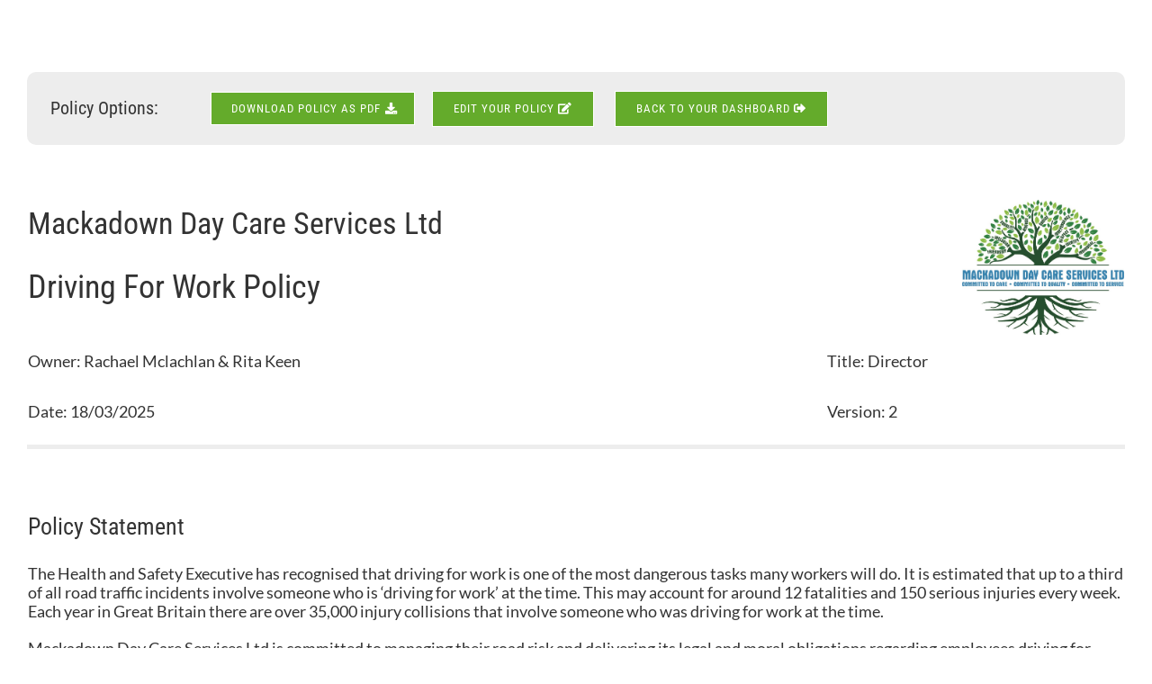

--- FILE ---
content_type: text/css; charset=utf-8
request_url: https://www.drivingforbetterbusiness.com/wp-content/themes/Avada-child8/style.css?ver=bdf92cee96234387137ceac3abc8ce23
body_size: 846
content:
/*
Theme Name: Avada Child 8
Theme URI: http://avada.theme-fusion.com/
Template: Avada
Author: ThemeFusion
Author URI: http://themeforest.net/user/ThemeFusion
Description: The #1 selling theme of all time that allows you to build virtually any design style.
Version: 5.6.2.1536165141
Updated: 2018-09-05 17:32:21
*/


.x-search {
    margin-top: 40px;
    margin-bottom: 30px;
    /* align-items: center;
    display: flex;
    flex-wrap: wrap; */
}

.x-search form {
    display: flex;
    align-items: center;
}

.x-search form input[type="text"] {
    border: 1px solid #64ab2b;
    background: transparent;
    border-radius: 100px;
    text-align: center;

    height: 50px;
}

.x-search form button {
    background: #64ab2b;
    color: white;
    border: 0;
    border-radius: 50%;
    height: 50px;
    width: 50px;
    min-width: 50px;
    font-size: 20px;
    outline: none;
    cursor: pointer;
}

.wrrs-search {
    margin-top: 40px;
    margin-bottom: 30px;
    /* align-items: center;
    display: flex;
    flex-wrap: wrap; */
}

.wrrs-search form {
    display: flex;
    align-items: center;
}

.wrrs-search form input[type="text"] {
    border: 1px solid #64ab2b;
    background: transparent;
    text-align: center;

    height: 50px;
}

.wrrs-search form button {
    background: #64ab2b;
    color: white;
    border: 0;
    height: 50px;
    width: 50px;
    min-width: 50px;
    font-size: 20px;
    outline: none;
    cursor: pointer;
}

.x-category-title {
    text-align: center;
    display: block;
    color: #02506B;
    font-weight: bold;
    position: relative;
    top: 15px;
}

.x-categories {
    margin-bottom: 20px;
}

.x-categories a {
    color: white;
    border-radius: 100px;
    padding: 12px 12px;
    display: inline-block;
    margin-bottom: 10px;
    border: 1px solid #64ab2b;
    color: #64ab2b;
    font-size: 12px;
    text-transform: uppercase;
    font-weight: bold;
}

.x-categories a {
    margin-right: 10px;
}

.x-categories a.active {
    background: #64ab2b;
    color: white !important;
}

.x-module {
    border: 1px solid #eee;
    padding: 20px;

    text-align: center;
    position: relative;
    margin-top: 30px;
}

.x-module img {
    /*width: 100%; */
    max-width: 100%;
    margin: auto;
    display: block;
    margin-bottom: 10px;
}

.x-module p {
    margin: 5px 0 0;
}

.x-module p strong {
    color: #02506B;
}

.x-module a {
    position: absolute;
    top: 0;
    left: 0;
    right: 0;
    bottom: 0;
}

.x-module:hover {
    border-color: #64ab2b;
}

.x-listing ul.page-numbers {
    padding: 0;
    margin: 30px 0 0;
    list-style: none;
    text-align: center;
}

.x-listing ul.page-numbers li {
    display: inline-block;
}

.x-listing ul.page-numbers li {
    margin-right: 5px;
}

.x-listing ul.page-numbers li a,
.x-listing ul.page-numbers li span {
    display: flex;
    align-items: center;
    justify-content: center;
    height: 40px;
    width: 40px;
    background: #64AB2B;
    color: white !important;

    transition: .15s linear;
}

.x-listing ul.page-numbers li span {
    background: #333;
}

.x-listing ul.page-numbers li a:hover,
.x-listing ul.page-numbers li a:active,
.x-listing ul.page-numbers li a:focus {
    background: #333;
}

.x-no-found {
    margin: 0;
    padding: 50px 0;
    text-align: center;
    color: #64AB2B;
    font-style: italic;
    font-size: 2.5rem;
}

.x-module p:nth-of-type(2) {
    max-height: 43.2px;
    overflow: hidden;
	max-width:100%;
}

.wrrs-header {
    padding: 15px 0 0 0;
}

.wrrs-header h1 {
    margin-top: 0;
    margin-bottom: 0;
}

.wrrs-header h4 {
    margin-top: 0;
    margin-bottom: 0;
}

.wrrs-module {
    text-align: left;
    position: relative;
    margin-top: 30px;
}

.wrrs-module-bg {
    position: absolute;
    top: 0;
    bottom: 0;
    left: 0;
    right: 0;
    height: 200px;
    width: 100%;
    background-color: #e2e3e2;
}

.wrrs-module img {
    background-color: #e2e3e2;
    width: 100%;
    /*max-width: 100%;*/
    height: 200px;
    object-fit: cover;
    margin: auto;
    display: block;
    margin-bottom: 10px;
}

.wrrs-module-2 img {
    background-color: #e2e3e2;
    width: auto;
    /*max-width: 100%;*/
    height: 200px;
    margin: auto;
    display: block;
    margin-bottom: 10px;
}

.overlay {
    position: absolute;
    top: 0;
    bottom: 0;
    left: 0;
    right: 0;
    height: 200px;
    width: 100%;
    opacity: 0;
    transition: .5s ease;
    background-color: rgba(0, 80, 107, 0.9);
    color: #fff;
    font-size: 14px;
}

.wrrs-module:hover .overlay {
  opacity: 1;
}

.icon {
  color: black;
  font-size: 15px;
  position: absolute;
  top: 218px;
  right: 0;
  -webkit-transform: translate(-50%, -50%);
  -ms-transform: translate(-50%, -50%);
  transform: translate(-50%, -50%);
}

.overlay-icon {
  color: white;
  font-size: 30px;
  position: absolute;
  top: 15%;
  left: 50%;
  -webkit-transform: translate(-50%, -50%);
  -ms-transform: translate(-50%, -50%);
  transform: translate(-50%, -50%);
  text-align: center;
}

.overlay-text {
    padding: 50px 20px 20px 20px;
    color: #fff;
    font-size: 14px;
}

.wrrs-module p {
    margin: 5px 0 0;
}

.wrrs-module p strong {
    color: #02506B;
}

.wrrs-module h6 {
    margin: 5px 0 0;
    width: 90%;
    font-size: 18px;
}

.wrrs-module a {
    position: absolute;
    top: 0;
    left: 0;
    right: 0;
    bottom: 0;
}

.wrrs-module:hover {
    border-color: #64ab2b;
}

.wrrs-module p:nth-of-type(2) {
    max-height: 43.2px;
    overflow: hidden;
	max-width:100%;
}

.modalDialog {
	position: fixed;
	top: 0;
	right: 0;
	bottom: 0;
	left: 0;
	background: rgba(0, 0, 0, 0.7);
	z-index: 99999;
	opacity:0;
	-webkit-transition: opacity 400ms ease-in;
	-moz-transition: opacity 400ms ease-in;
	transition: opacity 400ms ease-in;
	pointer-events: none;
}

.modalDialog:target {
	opacity:1;
	pointer-events: auto;
}

.modalDialog > div {
	width: 600px;
	height: auto;
	position: relative;
	top: 10%;
	margin: 10% auto;
	padding: 10px 10px 10px 10px;
	background: #fff;
}

.SharemodalDialog {
	position: fixed;
	top: 0;
	right: 0;
	bottom: 0;
	left: 0;
	background: rgba(0, 0, 0, 0.7);
	z-index: 99999;
	opacity:0;
	-webkit-transition: opacity 400ms ease-in;
	-moz-transition: opacity 400ms ease-in;
	transition: opacity 400ms ease-in;
	pointer-events: none;
}

.SharemodalDialog:target {
	opacity:1;
	pointer-events: auto;
}

.SharemodalDialog > div {
	height: auto;
	position: relative;
	top: 10%;
	margin: 10% auto;
	background: #fff;
	width: 60%;
    padding: 30px;
    border-radius: 10px;
}

.SharemodalDialog h3 {
    margin: 0 0 5px 0;
}
    
.SharemodalDialog h4 {
    margin: 0;
}

.close {
	background: #606061;
	color: #FFFFFF;
	line-height: 25px;
	position: absolute;
	right: -12px;
	text-align: center;
	top: -10px;
	width: 24px;
	text-decoration: none;
	font-weight: bold;
	-webkit-border-radius: 12px;
	-moz-border-radius: 12px;
	border-radius: 12px;
	-moz-box-shadow: 1px 1px 3px #000;
	-webkit-box-shadow: 1px 1px 3px #000;
	box-shadow: 1px 1px 3px #000;
	opacity: 1;
}

.close:hover { 
    background: #64ab2b; 
    color:#fff;
}

.modal {
        position: fixed;
        left: 0;
        top: 0;
        width: 100%;
        height: 100%;
        background-color: rgba(0, 0, 0, 0.5);
        opacity: 0;
        visibility: hidden;
        transform: scale(1.1);
        transition: visibility 0s linear 0.25s, opacity 0.25s 0s, transform 0.25s;
    }
    .modal-content {
        position: absolute;
        top: 50%;
        left: 50%;
        transform: translate(-50%, -50%);
        background-color: white;
        padding: 1rem 1.5rem;
        width: 24rem;
        border-radius: 0.5rem;
    }
    .close-button {
        float: right;
        width: 1.5rem;
        line-height: 1.5rem;
        text-align: center;
        cursor: pointer;
        border-radius: 0.25rem;
        background-color: lightgray;
    }
    .close-button:hover {
        background-color: darkgray;
    }
    .show-modal {
        opacity: 1;
        visibility: visible;
        transform: scale(1.0);
        transition: visibility 0s linear 0s, opacity 0.25s 0s, transform 0.25s;
    }


@media screen and (max-width: 767px) {
    .x-search-container {
        width: auto;
    }

    .x-module {
        max-width: 310px;
        margin-top: 20px;
        margin-left: auto;
        margin-right: auto;
    }

    .x-search form {
        /* margin-bottom: 10px; */
    }
}

.row.x-listing {
    display: flex;
    flex-wrap: wrap;
}

.row.x-listing .x-module {
    height: 100%;
    margin: 0;
    display: flex;
    flex-direction: column;
    justify-content: space-between;
    align-items: center;
}

.row.x-listing .x-module img {
    margin-top: auto;
    margin-bottom: auto;
}

.row.x-listing .col-md-3 {
    margin-bottom: 30px;
}

.row.x-listing .col-md-4 {
    margin-bottom: 30px;
}

.container-x {
    padding: 40px 0;
    background: #f4f4f4;

    margin-left: calc(50% - 50vw);
    margin-right: calc(50% - 50vw);
}

.x-search-container {
    overflow: visible;
}
@media screen and (max-width: 767px) {
    .row.x-listing .col-md-3 .x-module {
        margin-left: auto;
        margin-right: auto;
    }
    
    .modalDialog > div {
	width: 90% !important;
	height: auto;
	position: relative;
	top: 10%;
	margin: 10% auto;
	padding: 10px 10px 10px 10px;
	background: #fff;
    }
    
    .SharemodalDialog > div {
	width: 90% !important;
	height: auto;
	position: relative;
	top: 10%;
	margin: 10% auto;
	padding: 10px 10px 10px 10px;
	background: #fff;
    }
}

.x-module.covid_module a:after {
    width: 0;
    height: 0;
    content: '';
    border-top: 55px solid #64ab2b;
    border-left: 55px solid transparent;
    position: absolute;
    right: 0;
    top: 0;
    line-height: 1;
}
.x-module.covid_module a:before {
    content: 'COVID-19';
    position: absolute;
    z-index: 1;
    color: #fff !important;
    font-size: 10px;
    font-weight: normal;
    transform: rotate(45deg);
    top: 15px;
    right: -2px;
}

.wrrs-module.covid_module a:after {
    width: 0;
    height: 0;
    content: '';
    border-top: 55px solid #64ab2b;
    border-left: 55px solid transparent;
    position: absolute;
    right: 0;
    top: 0;
    line-height: 1;
}
.wrrs-module.covid_module a:before {
    content: 'COVID-19';
    position: absolute;
    z-index: 1;
    color: #fff !important;
    font-size: 10px;
    font-weight: normal;
    transform: rotate(45deg);
    top: 15px;
    right: -2px;
}

.wrrs-module.cvip_module a:after {
    width: 0;
    height: 0;
    content: '';
    border-top: 55px solid #0081c9;
    border-left: 55px solid transparent;
    position: absolute;
    right: 0;
    top: 0;
    line-height: 1;
}
.wrrs-module.cvip_module a:before {
    content: 'CVIP';
    position: absolute;
    z-index: 1;
    color: #fff !important;
    font-size: 14px;
    font-weight: normal;
    transform: rotate(45deg);
    top: 12px;
    right: 3px;
}

.providers-module {
    border: 1px solid #eee;
    padding: 20px;
    list-style: none;
    text-align: center;
    position: relative;
    margin-top: 30px;
}

.providers-module:hover {
    border: 1px solid #64ab2b;
    transition: 0.5s;
}

.providers-module img {
    /*width: 100%; */
    max-width: 100%;
    margin: auto;
    display: block;
    margin-bottom: 10px;
}

.providers-module a {
    position: absolute;
    top: 0;
    left: 0;
    right: 0;
    bottom: 0;
}

.providers-module p {
    padding: 15px 0 5px 0;
    margin-bottom: 0;
    font-weight: 500;
    color: #64ab2b;
}

.providers-module p:nth-of-type(2) {
    max-height: 43.2px;
    overflow: hidden;
	max-width:100%;
}

.row.x-listing .providers-module {
    height: 100%;
    margin: 0;
    display: flex;
    flex-direction: column;
    justify-content: space-between;
    align-items: center;
}

.row.x-listing .providers-module img {
    margin-top: auto;
    margin-bottom: auto;
    max-width: 200px;
    max-height: 80px;
}

.provider-img img {
    max-width: 170px;
    max-height: 80px;
}
a.add_to_brief.active i::before {
    color: #64ab2b;
}

a.add_to_brief.active i {
    font-weight: 600;
}

div#openModal button {
    background: #64ab2b;
    border: 1px solid #64ab2b;
    color: #fff;
    padding: 8px;
}

div#openShareModal button {
    background: #64ab2b;
    border: 1px solid #64ab2b;
    color: #fff;
    padding: 8px;
}

.pop_footer {
    width: 100%;
    overflow: hidden;
    padding-top: 10px;
}


.pop_footer .pop_views {
    float: left;
    font-size: 14px;
    line-height: 25px;
}

.pop_footer .export_csv {
    float: right;
}

.pop_footer .export_csv a {
    font-size: 14px;
}
a.add_to_brief {
    position: initial;
}

--- FILE ---
content_type: application/javascript; charset=utf-8
request_url: https://www.drivingforbetterbusiness.com/wp-content/themes/Avada-child8/js/custom_script.js?ver=bdf92cee96234387137ceac3abc8ce23
body_size: -573
content:
jQuery(document).ready(function($){
	 /*$('[tool-tip-toggle="tooltip"]').tooltip({
            placement : 'left'
        });		*/					
		
	$(document).on('change', '.mark_as_completed',function(e){
    	e.preventDefault();	
    	let checked = $(this).is(':checked');
    	console.log(checked);
    	var data = {
			'action': 'complete_step_four',
			'completed': checked
		};

		jQuery.post(ajax_object.ajaxurl, data, function(response) {
			console.log(response);
			window.location.reload();
		});
    });	
	
	$(document).ajaxSend(function() {
		$("#overlay").fadeIn(300); 
	  });							
	//Close Pop time parent window reload		
	$('#openShareModal .share-modal-close').click(function () {																	  
		//alert('a');	
		//window.location.reload(); // Refresh the parent page
		//window.opener.location.reload();
		
	});
	//Resource share time process
	$('#openShareModal .res-share a').click(function () {																	  
		//alert('a');	
		var resource = $(this).data('id');
		//alert("A" + resource);
		var ths = $(this);
        	var data = {
			'action': 'add_to_share',
			'resource': resource
		};
		if(ths.hasClass('active'))
		{
			ths.removeClass('active');
		}
		else
		{
			ths.addClass('active');
		}
		jQuery.post(ajax_object.ajaxurl, data, function(response) {
			/*$('.popup_overlay').removeClass('loader_active'); */
			//alert(response);
			console.log(response);
		});
        return false;
	});
    $(document).on('click', 'a.add_to_brief',function(e){
    	e.preventDefault();
	/*	$('.popup_overlay').addClass('loader_active'); */
		let star = $(this);
		//console.log(star.attr('dont'));
		if(star.attr('dont')!=1){
 		
	 		star.attr('dont',1);

	        var resource = $(this).data('id');
			var ths = $(this);
	        	var data = {
				'action': 'add_to_briefcase',
				'resource': resource
			};
			if(ths.hasClass('active'))
			{
				ths.removeClass('active');
			}
			else
			{
				ths.addClass('active');
			}
			var imgname = ".imgload"+ resource;
			//$(imgname).css("display", "block");
			//$("#overlay").fadeIn(); 
			jQuery.post(ajax_object.ajaxurl, data, function(response) {
				/*$('.popup_overlay').removeClass('loader_active'); */
				//alert('a');
				//console.log(response);
				star.attr('dont',0);

				//$(imgname).css("display", "none");
				//$("#overlay").fadeOut();
				 
				 if ($(this).children("i").attr('data-original-title') === 'Add to briefcase') {
	               $(this).children("i").attr('data-original-title', 'Added to briefcase');
	               $(this).children("i").tooltip('show');
	            }
	            else if ($(this).children("i").attr('data-original-title') === 'Added to briefcase') {
	               $(this).children("i").attr('data-original-title', 'Add to briefcase');
	               $(this).children("i").tooltip('show');
	            }
				 
			});
	        return false;
    	}
    });
	jQuery(document).on('gform_confirmation_loaded', function(event, formId){
    	if(formId==72)
		{
			jQuery('.user_out_popup').fadeOut();
		}
});
/*
$(document).on('click', 'a.export_dat',function(){
	$('.popup_overlay').addClass('loader_active');
	var resource = $(this).data('id');
	var ths = $(this);
		var data = {
		'action': 'export_csv',
		'resource': resource
	};

	jQuery.post(ajax_object.ajaxurl, data, function(response) {
		
	});
	return false;
	});
	*/
});

--- FILE ---
content_type: application/javascript; charset=utf-8
request_url: https://www.drivingforbetterbusiness.com/wp-content/themes/Avada-child8/js/number-divider.js
body_size: 111
content:
/*!
 * jQuery number divider
 * Copyright (C) 2016, Mikhail Tyugaev
 * Licensed under the MIT license
 *
 * @author Mikhail Tyugaev
 * @version 1.0.0 (2016-11-25)
 */
(function($) {

	var defaults = {
		delimiter: ',',
		divideThousand: true, // 1,000..9,999
		delimiterRegExp: /[\.\,\s]/g
	};
    $('#input_45_31').val('No Data Entry');
	var originalVal = $.fn.val;

	// override for getting not formatted value
	$.fn.val = function(value) {
		var data = this.data('divided');

		if (typeof value == 'undefined') {
			// getter
			if (!data) {
				// simple not formatted input
				return originalVal.call(this);
			} else {
				// get original(not formatted) value
				return data.value;
			}
		} else {
			// setter
			if (!data) {
				// simple not formatted input
				return originalVal.call(this, value);
			} else {
				// change() - for formatting
				return originalVal.call(this, value).change();
			}
		}
	};

	$.fn.divide = function(params){
		/**
		 * Checking is input element or simple tag
		 */
		function isNotInput(elem) {
			return !elem.is("input, textarea");
		}
		/**
		 * Checking is a number
		 */
		function isNumeric(num) {
			return !isNaN(num)
		}
		/**
		 * Divide the number
		 * @param text - string representation of the number
		 * @returns {*} formatted string representation of the number or -1(if not number)
		 */
		function getDivided(text) {
			text = text.replace(options.delimiterRegExp, '');

			if (!isNumeric(text) && text.length > 0) {
				console.warn(text + ' is not a number');
				return -1;
			}

			var result = '';
			var pos = text.length;

			while (pos > 3) {
				if (text.length == 4) {
					result = (options.divideThousand ? options.delimiter : '') + text.substring(1);
					pos = 1;
					break;
				}
				pos -= 3;
				result = options.delimiter + text.substring(pos, pos + 3) + result;
			}
			return text.substring(0, pos) + result;
		}
		// override default parameters
		options = $.extend({}, defaults, params);

		this.each(function() {

			var $this = $(this);
			// skip if not input or if is first binding
			if (isNotInput($this) || !$this.data('divided')) {
				return;
			}
			// unbinding if is not first times
			$this.unbind(".divide");
		});

		this.each(function() {

			var $this = $(this);

			// not binding simple HTML tags
			if (isNotInput($this)) {
				var result = getDivided($this.text());

				// process once
				if (result != -1) {
					$this.text(result);
				}

				return;
			}

			$this.bind("input.divide change.divide", function() {
				var text = (this.value).replace(options.delimiterRegExp, '');
				var result = getDivided(text);
				var data = $this.data('divided');

				if (result == -1) {
					// value not number
					return;
				}

				if (!data) {
					data = {};
					// set up data for correct interaction
					var name = $this.attr('name');

					if (name != undefined) {
						// if input in form(have name) then adding hidden input
						$this.attr('name', '');
						$this.parent().append("<input type='hidden' name='" + name + "'>");
						data.name = name;
					} else {
						data.name = null;
					}
				}

				data.value = text;				// save original
				this.value = result;			// write formatted
				$this.data('divided', data);	// save setting

				// if input have name
				if (data.name) {
					$this.parent().children("input[name=" + data.name + "]").val(text);
				}
			});

			$this.change(); // call formatting
		});

		return this;
	};

})(jQuery);